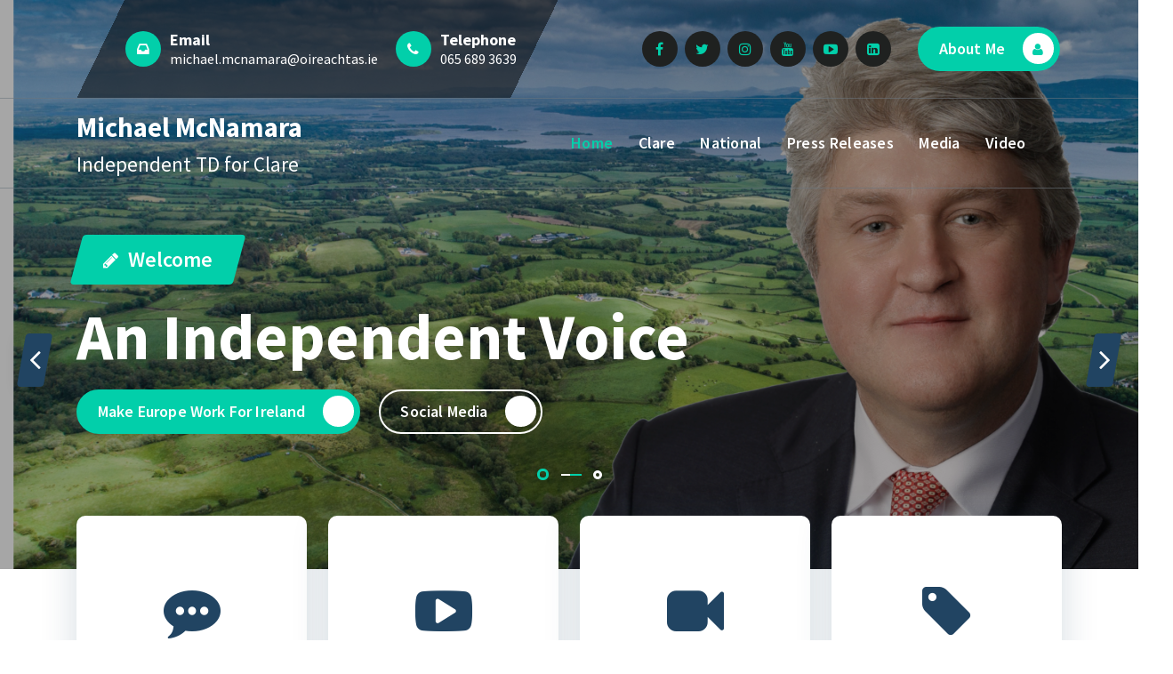

--- FILE ---
content_type: text/html; charset=UTF-8
request_url: https://michaelmcnamaratd.com/
body_size: 12597
content:
<!DOCTYPE html>
<html lang="en-GB">
	<head>
		<meta charset="UTF-8">
		<meta name="viewport" content="width=device-width, initial-scale=1">
		<link rel="profile" href="http://gmpg.org/xfn/11">
		
		<title>Michael McNamara &#8211; Independent TD for Clare</title>
<meta name='robots' content='max-image-preview:large' />
	<style>img:is([sizes="auto" i], [sizes^="auto," i]) { contain-intrinsic-size: 3000px 1500px }</style>
	<link rel='dns-prefetch' href='//fonts.googleapis.com' />
<link rel="alternate" type="application/rss+xml" title="Michael McNamara &raquo; Feed" href="https://michaelmcnamaratd.com/feed/" />
<link rel="alternate" type="application/rss+xml" title="Michael McNamara &raquo; Comments Feed" href="https://michaelmcnamaratd.com/comments/feed/" />
<script type="text/javascript">
/* <![CDATA[ */
window._wpemojiSettings = {"baseUrl":"https:\/\/s.w.org\/images\/core\/emoji\/16.0.1\/72x72\/","ext":".png","svgUrl":"https:\/\/s.w.org\/images\/core\/emoji\/16.0.1\/svg\/","svgExt":".svg","source":{"concatemoji":"https:\/\/michaelmcnamaratd.com\/wp-includes\/js\/wp-emoji-release.min.js?ver=6.8.3"}};
/*! This file is auto-generated */
!function(s,n){var o,i,e;function c(e){try{var t={supportTests:e,timestamp:(new Date).valueOf()};sessionStorage.setItem(o,JSON.stringify(t))}catch(e){}}function p(e,t,n){e.clearRect(0,0,e.canvas.width,e.canvas.height),e.fillText(t,0,0);var t=new Uint32Array(e.getImageData(0,0,e.canvas.width,e.canvas.height).data),a=(e.clearRect(0,0,e.canvas.width,e.canvas.height),e.fillText(n,0,0),new Uint32Array(e.getImageData(0,0,e.canvas.width,e.canvas.height).data));return t.every(function(e,t){return e===a[t]})}function u(e,t){e.clearRect(0,0,e.canvas.width,e.canvas.height),e.fillText(t,0,0);for(var n=e.getImageData(16,16,1,1),a=0;a<n.data.length;a++)if(0!==n.data[a])return!1;return!0}function f(e,t,n,a){switch(t){case"flag":return n(e,"\ud83c\udff3\ufe0f\u200d\u26a7\ufe0f","\ud83c\udff3\ufe0f\u200b\u26a7\ufe0f")?!1:!n(e,"\ud83c\udde8\ud83c\uddf6","\ud83c\udde8\u200b\ud83c\uddf6")&&!n(e,"\ud83c\udff4\udb40\udc67\udb40\udc62\udb40\udc65\udb40\udc6e\udb40\udc67\udb40\udc7f","\ud83c\udff4\u200b\udb40\udc67\u200b\udb40\udc62\u200b\udb40\udc65\u200b\udb40\udc6e\u200b\udb40\udc67\u200b\udb40\udc7f");case"emoji":return!a(e,"\ud83e\udedf")}return!1}function g(e,t,n,a){var r="undefined"!=typeof WorkerGlobalScope&&self instanceof WorkerGlobalScope?new OffscreenCanvas(300,150):s.createElement("canvas"),o=r.getContext("2d",{willReadFrequently:!0}),i=(o.textBaseline="top",o.font="600 32px Arial",{});return e.forEach(function(e){i[e]=t(o,e,n,a)}),i}function t(e){var t=s.createElement("script");t.src=e,t.defer=!0,s.head.appendChild(t)}"undefined"!=typeof Promise&&(o="wpEmojiSettingsSupports",i=["flag","emoji"],n.supports={everything:!0,everythingExceptFlag:!0},e=new Promise(function(e){s.addEventListener("DOMContentLoaded",e,{once:!0})}),new Promise(function(t){var n=function(){try{var e=JSON.parse(sessionStorage.getItem(o));if("object"==typeof e&&"number"==typeof e.timestamp&&(new Date).valueOf()<e.timestamp+604800&&"object"==typeof e.supportTests)return e.supportTests}catch(e){}return null}();if(!n){if("undefined"!=typeof Worker&&"undefined"!=typeof OffscreenCanvas&&"undefined"!=typeof URL&&URL.createObjectURL&&"undefined"!=typeof Blob)try{var e="postMessage("+g.toString()+"("+[JSON.stringify(i),f.toString(),p.toString(),u.toString()].join(",")+"));",a=new Blob([e],{type:"text/javascript"}),r=new Worker(URL.createObjectURL(a),{name:"wpTestEmojiSupports"});return void(r.onmessage=function(e){c(n=e.data),r.terminate(),t(n)})}catch(e){}c(n=g(i,f,p,u))}t(n)}).then(function(e){for(var t in e)n.supports[t]=e[t],n.supports.everything=n.supports.everything&&n.supports[t],"flag"!==t&&(n.supports.everythingExceptFlag=n.supports.everythingExceptFlag&&n.supports[t]);n.supports.everythingExceptFlag=n.supports.everythingExceptFlag&&!n.supports.flag,n.DOMReady=!1,n.readyCallback=function(){n.DOMReady=!0}}).then(function(){return e}).then(function(){var e;n.supports.everything||(n.readyCallback(),(e=n.source||{}).concatemoji?t(e.concatemoji):e.wpemoji&&e.twemoji&&(t(e.twemoji),t(e.wpemoji)))}))}((window,document),window._wpemojiSettings);
/* ]]> */
</script>
<style id='wp-emoji-styles-inline-css' type='text/css'>

	img.wp-smiley, img.emoji {
		display: inline !important;
		border: none !important;
		box-shadow: none !important;
		height: 1em !important;
		width: 1em !important;
		margin: 0 0.07em !important;
		vertical-align: -0.1em !important;
		background: none !important;
		padding: 0 !important;
	}
</style>
<link rel='stylesheet' id='wp-block-library-css' href='https://michaelmcnamaratd.com/wp-includes/css/dist/block-library/style.min.css?ver=6.8.3' type='text/css' media='all' />
<style id='classic-theme-styles-inline-css' type='text/css'>
/*! This file is auto-generated */
.wp-block-button__link{color:#fff;background-color:#32373c;border-radius:9999px;box-shadow:none;text-decoration:none;padding:calc(.667em + 2px) calc(1.333em + 2px);font-size:1.125em}.wp-block-file__button{background:#32373c;color:#fff;text-decoration:none}
</style>
<style id='global-styles-inline-css' type='text/css'>
:root{--wp--preset--aspect-ratio--square: 1;--wp--preset--aspect-ratio--4-3: 4/3;--wp--preset--aspect-ratio--3-4: 3/4;--wp--preset--aspect-ratio--3-2: 3/2;--wp--preset--aspect-ratio--2-3: 2/3;--wp--preset--aspect-ratio--16-9: 16/9;--wp--preset--aspect-ratio--9-16: 9/16;--wp--preset--color--black: #000000;--wp--preset--color--cyan-bluish-gray: #abb8c3;--wp--preset--color--white: #ffffff;--wp--preset--color--pale-pink: #f78da7;--wp--preset--color--vivid-red: #cf2e2e;--wp--preset--color--luminous-vivid-orange: #ff6900;--wp--preset--color--luminous-vivid-amber: #fcb900;--wp--preset--color--light-green-cyan: #7bdcb5;--wp--preset--color--vivid-green-cyan: #00d084;--wp--preset--color--pale-cyan-blue: #8ed1fc;--wp--preset--color--vivid-cyan-blue: #0693e3;--wp--preset--color--vivid-purple: #9b51e0;--wp--preset--gradient--vivid-cyan-blue-to-vivid-purple: linear-gradient(135deg,rgba(6,147,227,1) 0%,rgb(155,81,224) 100%);--wp--preset--gradient--light-green-cyan-to-vivid-green-cyan: linear-gradient(135deg,rgb(122,220,180) 0%,rgb(0,208,130) 100%);--wp--preset--gradient--luminous-vivid-amber-to-luminous-vivid-orange: linear-gradient(135deg,rgba(252,185,0,1) 0%,rgba(255,105,0,1) 100%);--wp--preset--gradient--luminous-vivid-orange-to-vivid-red: linear-gradient(135deg,rgba(255,105,0,1) 0%,rgb(207,46,46) 100%);--wp--preset--gradient--very-light-gray-to-cyan-bluish-gray: linear-gradient(135deg,rgb(238,238,238) 0%,rgb(169,184,195) 100%);--wp--preset--gradient--cool-to-warm-spectrum: linear-gradient(135deg,rgb(74,234,220) 0%,rgb(151,120,209) 20%,rgb(207,42,186) 40%,rgb(238,44,130) 60%,rgb(251,105,98) 80%,rgb(254,248,76) 100%);--wp--preset--gradient--blush-light-purple: linear-gradient(135deg,rgb(255,206,236) 0%,rgb(152,150,240) 100%);--wp--preset--gradient--blush-bordeaux: linear-gradient(135deg,rgb(254,205,165) 0%,rgb(254,45,45) 50%,rgb(107,0,62) 100%);--wp--preset--gradient--luminous-dusk: linear-gradient(135deg,rgb(255,203,112) 0%,rgb(199,81,192) 50%,rgb(65,88,208) 100%);--wp--preset--gradient--pale-ocean: linear-gradient(135deg,rgb(255,245,203) 0%,rgb(182,227,212) 50%,rgb(51,167,181) 100%);--wp--preset--gradient--electric-grass: linear-gradient(135deg,rgb(202,248,128) 0%,rgb(113,206,126) 100%);--wp--preset--gradient--midnight: linear-gradient(135deg,rgb(2,3,129) 0%,rgb(40,116,252) 100%);--wp--preset--font-size--small: 13px;--wp--preset--font-size--medium: 20px;--wp--preset--font-size--large: 36px;--wp--preset--font-size--x-large: 42px;--wp--preset--spacing--20: 0.44rem;--wp--preset--spacing--30: 0.67rem;--wp--preset--spacing--40: 1rem;--wp--preset--spacing--50: 1.5rem;--wp--preset--spacing--60: 2.25rem;--wp--preset--spacing--70: 3.38rem;--wp--preset--spacing--80: 5.06rem;--wp--preset--shadow--natural: 6px 6px 9px rgba(0, 0, 0, 0.2);--wp--preset--shadow--deep: 12px 12px 50px rgba(0, 0, 0, 0.4);--wp--preset--shadow--sharp: 6px 6px 0px rgba(0, 0, 0, 0.2);--wp--preset--shadow--outlined: 6px 6px 0px -3px rgba(255, 255, 255, 1), 6px 6px rgba(0, 0, 0, 1);--wp--preset--shadow--crisp: 6px 6px 0px rgba(0, 0, 0, 1);}:where(.is-layout-flex){gap: 0.5em;}:where(.is-layout-grid){gap: 0.5em;}body .is-layout-flex{display: flex;}.is-layout-flex{flex-wrap: wrap;align-items: center;}.is-layout-flex > :is(*, div){margin: 0;}body .is-layout-grid{display: grid;}.is-layout-grid > :is(*, div){margin: 0;}:where(.wp-block-columns.is-layout-flex){gap: 2em;}:where(.wp-block-columns.is-layout-grid){gap: 2em;}:where(.wp-block-post-template.is-layout-flex){gap: 1.25em;}:where(.wp-block-post-template.is-layout-grid){gap: 1.25em;}.has-black-color{color: var(--wp--preset--color--black) !important;}.has-cyan-bluish-gray-color{color: var(--wp--preset--color--cyan-bluish-gray) !important;}.has-white-color{color: var(--wp--preset--color--white) !important;}.has-pale-pink-color{color: var(--wp--preset--color--pale-pink) !important;}.has-vivid-red-color{color: var(--wp--preset--color--vivid-red) !important;}.has-luminous-vivid-orange-color{color: var(--wp--preset--color--luminous-vivid-orange) !important;}.has-luminous-vivid-amber-color{color: var(--wp--preset--color--luminous-vivid-amber) !important;}.has-light-green-cyan-color{color: var(--wp--preset--color--light-green-cyan) !important;}.has-vivid-green-cyan-color{color: var(--wp--preset--color--vivid-green-cyan) !important;}.has-pale-cyan-blue-color{color: var(--wp--preset--color--pale-cyan-blue) !important;}.has-vivid-cyan-blue-color{color: var(--wp--preset--color--vivid-cyan-blue) !important;}.has-vivid-purple-color{color: var(--wp--preset--color--vivid-purple) !important;}.has-black-background-color{background-color: var(--wp--preset--color--black) !important;}.has-cyan-bluish-gray-background-color{background-color: var(--wp--preset--color--cyan-bluish-gray) !important;}.has-white-background-color{background-color: var(--wp--preset--color--white) !important;}.has-pale-pink-background-color{background-color: var(--wp--preset--color--pale-pink) !important;}.has-vivid-red-background-color{background-color: var(--wp--preset--color--vivid-red) !important;}.has-luminous-vivid-orange-background-color{background-color: var(--wp--preset--color--luminous-vivid-orange) !important;}.has-luminous-vivid-amber-background-color{background-color: var(--wp--preset--color--luminous-vivid-amber) !important;}.has-light-green-cyan-background-color{background-color: var(--wp--preset--color--light-green-cyan) !important;}.has-vivid-green-cyan-background-color{background-color: var(--wp--preset--color--vivid-green-cyan) !important;}.has-pale-cyan-blue-background-color{background-color: var(--wp--preset--color--pale-cyan-blue) !important;}.has-vivid-cyan-blue-background-color{background-color: var(--wp--preset--color--vivid-cyan-blue) !important;}.has-vivid-purple-background-color{background-color: var(--wp--preset--color--vivid-purple) !important;}.has-black-border-color{border-color: var(--wp--preset--color--black) !important;}.has-cyan-bluish-gray-border-color{border-color: var(--wp--preset--color--cyan-bluish-gray) !important;}.has-white-border-color{border-color: var(--wp--preset--color--white) !important;}.has-pale-pink-border-color{border-color: var(--wp--preset--color--pale-pink) !important;}.has-vivid-red-border-color{border-color: var(--wp--preset--color--vivid-red) !important;}.has-luminous-vivid-orange-border-color{border-color: var(--wp--preset--color--luminous-vivid-orange) !important;}.has-luminous-vivid-amber-border-color{border-color: var(--wp--preset--color--luminous-vivid-amber) !important;}.has-light-green-cyan-border-color{border-color: var(--wp--preset--color--light-green-cyan) !important;}.has-vivid-green-cyan-border-color{border-color: var(--wp--preset--color--vivid-green-cyan) !important;}.has-pale-cyan-blue-border-color{border-color: var(--wp--preset--color--pale-cyan-blue) !important;}.has-vivid-cyan-blue-border-color{border-color: var(--wp--preset--color--vivid-cyan-blue) !important;}.has-vivid-purple-border-color{border-color: var(--wp--preset--color--vivid-purple) !important;}.has-vivid-cyan-blue-to-vivid-purple-gradient-background{background: var(--wp--preset--gradient--vivid-cyan-blue-to-vivid-purple) !important;}.has-light-green-cyan-to-vivid-green-cyan-gradient-background{background: var(--wp--preset--gradient--light-green-cyan-to-vivid-green-cyan) !important;}.has-luminous-vivid-amber-to-luminous-vivid-orange-gradient-background{background: var(--wp--preset--gradient--luminous-vivid-amber-to-luminous-vivid-orange) !important;}.has-luminous-vivid-orange-to-vivid-red-gradient-background{background: var(--wp--preset--gradient--luminous-vivid-orange-to-vivid-red) !important;}.has-very-light-gray-to-cyan-bluish-gray-gradient-background{background: var(--wp--preset--gradient--very-light-gray-to-cyan-bluish-gray) !important;}.has-cool-to-warm-spectrum-gradient-background{background: var(--wp--preset--gradient--cool-to-warm-spectrum) !important;}.has-blush-light-purple-gradient-background{background: var(--wp--preset--gradient--blush-light-purple) !important;}.has-blush-bordeaux-gradient-background{background: var(--wp--preset--gradient--blush-bordeaux) !important;}.has-luminous-dusk-gradient-background{background: var(--wp--preset--gradient--luminous-dusk) !important;}.has-pale-ocean-gradient-background{background: var(--wp--preset--gradient--pale-ocean) !important;}.has-electric-grass-gradient-background{background: var(--wp--preset--gradient--electric-grass) !important;}.has-midnight-gradient-background{background: var(--wp--preset--gradient--midnight) !important;}.has-small-font-size{font-size: var(--wp--preset--font-size--small) !important;}.has-medium-font-size{font-size: var(--wp--preset--font-size--medium) !important;}.has-large-font-size{font-size: var(--wp--preset--font-size--large) !important;}.has-x-large-font-size{font-size: var(--wp--preset--font-size--x-large) !important;}
:where(.wp-block-post-template.is-layout-flex){gap: 1.25em;}:where(.wp-block-post-template.is-layout-grid){gap: 1.25em;}
:where(.wp-block-columns.is-layout-flex){gap: 2em;}:where(.wp-block-columns.is-layout-grid){gap: 2em;}
:root :where(.wp-block-pullquote){font-size: 1.5em;line-height: 1.6;}
</style>
<link rel='stylesheet' id='wp-components-css' href='https://michaelmcnamaratd.com/wp-includes/css/dist/components/style.min.css?ver=6.8.3' type='text/css' media='all' />
<link rel='stylesheet' id='godaddy-styles-css' href='https://michaelmcnamaratd.com/wp-content/mu-plugins/vendor/wpex/godaddy-launch/includes/Dependencies/GoDaddy/Styles/build/latest.css?ver=2.0.2' type='text/css' media='all' />
<link rel='stylesheet' id='bootstrap-min-css' href='https://michaelmcnamaratd.com/wp-content/themes/cozipress-pro/assets/css/bootstrap.min.css?ver=6.8.3' type='text/css' media='all' />
<link rel='stylesheet' id='owl-carousel-min-css' href='https://michaelmcnamaratd.com/wp-content/themes/cozipress-pro/assets/css/owl.carousel.min.css?ver=6.8.3' type='text/css' media='all' />
<link rel='stylesheet' id='font-awesome-css' href='https://michaelmcnamaratd.com/wp-content/themes/cozipress-pro/assets/css/fonts/font-awesome/css/font-awesome.min.css?ver=6.8.3' type='text/css' media='all' />
<link rel='stylesheet' id='animate-css' href='https://michaelmcnamaratd.com/wp-content/themes/cozipress-pro/assets/css/animate.min.css?ver=6.8.3' type='text/css' media='all' />
<link rel='stylesheet' id='magnific-popup-css' href='https://michaelmcnamaratd.com/wp-content/themes/cozipress-pro/assets/css/magnific-popup.min.css?ver=6.8.3' type='text/css' media='all' />
<link rel='stylesheet' id='cozipress-editor-style-css' href='https://michaelmcnamaratd.com/wp-content/themes/cozipress-pro/assets/css/editor-style.css?ver=6.8.3' type='text/css' media='all' />
<link rel='stylesheet' id='cozipress-menus-css' href='https://michaelmcnamaratd.com/wp-content/themes/cozipress-pro/assets/css/classic-menu.css?ver=6.8.3' type='text/css' media='all' />
<link rel='stylesheet' id='cozipress-widgets-css' href='https://michaelmcnamaratd.com/wp-content/themes/cozipress-pro/assets/css/widgets.css?ver=6.8.3' type='text/css' media='all' />
<link rel='stylesheet' id='cozipress-main-css' href='https://michaelmcnamaratd.com/wp-content/themes/cozipress-pro/assets/css/main.css?ver=6.8.3' type='text/css' media='all' />
<link rel='stylesheet' id='cozipress-woo-css' href='https://michaelmcnamaratd.com/wp-content/themes/cozipress-pro/assets/css/woo.css?ver=6.8.3' type='text/css' media='all' />
<link rel='stylesheet' id='cozipress-media-query-css' href='https://michaelmcnamaratd.com/wp-content/themes/cozipress-pro/assets/css/responsive.css?ver=6.8.3' type='text/css' media='all' />
<link rel='stylesheet' id='cozipress-style-css' href='https://michaelmcnamaratd.com/wp-content/themes/cozipress-pro/style.css?ver=6.8.3' type='text/css' media='all' />
<style id='cozipress-style-inline-css' type='text/css'>
.main-slider {
					    background: rgba(0, 0, 0, 0.35);
				}
.breadcrumb-area { min-height: 259px;} @media (max-width:480px) {.breadcrumb-area { min-height: 157px;} } .breadcrumb-area:after {
					background-color: #000000;
					opacity: 0.45;
				}
.logo img, .mobile-logo img { max-width: 500px !important;} @media (max-width:480px) {.logo img, .mobile-logo img { max-width: 246px !important;} } .site-title { font-size: 31px !important;} @media (max-width:480px) {.site-title { font-size: 34px !important;} } .site-description { font-size: 23px !important;} @media (max-width:768px) {.site-description { font-size: 12px !important;} } @media (max-width:480px) {.site-description { font-size: 15px !important;} } :root {
								--bs-black:#000000;
								--bs-blue:#0d6efd;
								--bs-indigo:#6610f2;
								--bs-purple:#6f42c1;
								--bs-pink:#d63384;
								--bs-red:#dc221c;
								--bs-orange:#fd7e14;
								--bs-orange-dark:#ee4a34;
								--bs-orange-dark-light:#fae4df;
								--bs-yellow:#ffcc00;
								--bs-green:#28a745;
								--bs-teal:#20c997;
								--bs-cyan:#17a2b8;
								--bs-white:#ffffff;
								--bs-gray:#dedede;
								--bs-gray-light: #f7f7f7;
								--bs-gray-dark:#343a40;
								--bs-primary:#02cfaa;
								--bs-primary-dark:#025ce2;
								--bs-primary-light: #effffc;
								--bs-primary-shadow:rgb(0 123 255 / 0.5);
								--bs-secondary:#214462;
								--bs-secondary-dark: #1f2120;
								--bs-gray-500: #f2f2f2;
								--bs-gray-500-thumb: #c2c2c2;
								--bs-success:#28a745;
								--bs-info:#17a2b8;
								--bs-warning:#ffc107;
								--bs-danger:#dc3545;
								--bs-light:#f8f9fa;
								--bs-dark:#343a40;
								--bs-gradient:linear-gradient(180deg,rgba(255,255,255,0.15),rgba(255,255,255,0));
								--bs-gradient-image:linear-gradient(180deg,rgba(255,255,255,0.15),rgba(255,255,255,0));
								--bs-shadow: 2px 5px 20px rgba(0, 0, 0, .2);
								--bs-radius: 0.1875rem;
								--bs-theme-radius: 6.25rem;
								--bs-transition: all .35s cubic-bezier(.645,.045,.355,1);
								--bs-transition-slow: all .55s cubic-bezier(.645,.045,.355,1);
								--bs-transition-very-slow: all .75s cubic-bezier(.645,.045,.355,1);
							}.heading-default .badge:after{
								    background-color: rgba(2, 207, 170, .2);
							}
 body{ 
			font-weight: inherit;
			text-transform: inherit;
			font-style: inherit;
			text-decoration: none;
		} a {text-decoration: none;
		}
 h1{ 
				font-family: ;
				font-weight: 700;
				text-transform: inherit;
				font-style: inherit;
				text-decoration: inherit;
			}
h2 { font-size: 32px;} @media (max-width:768px) {h2 { font-size: 32px;} } @media (max-width:480px) {h2 { font-size: 32px;} }  h2{ 
				font-family: ;
				font-weight: 700;
				text-transform: inherit;
				font-style: inherit;
				text-decoration: inherit;
			}
h3 { font-size: 28px;} @media (max-width:768px) {h3 { font-size: 28px;} } @media (max-width:480px) {h3 { font-size: 28px;} }  h3{ 
				font-family: ;
				font-weight: 700;
				text-transform: inherit;
				font-style: inherit;
				text-decoration: inherit;
			}
h4 { font-size: 24px;} @media (max-width:768px) {h4 { font-size: 24px;} } @media (max-width:480px) {h4 { font-size: 24px;} }  h4{ 
				font-family: ;
				font-weight: 700;
				text-transform: inherit;
				font-style: inherit;
				text-decoration: inherit;
			}
h5 { font-size: 20px;} @media (max-width:768px) {h5 { font-size: 20px;} } @media (max-width:480px) {h5 { font-size: 20px;} }  h5{ 
				font-family: ;
				font-weight: 700;
				text-transform: inherit;
				font-style: inherit;
				text-decoration: inherit;
			}
h6 { font-size: 16px;} @media (max-width:768px) {h6 { font-size: 16px;} } @media (max-width:480px) {h6 { font-size: 16px;} }  h6{ 
				font-family: ;
				font-weight: 700;
				text-transform: inherit;
				font-style: inherit;
				text-decoration: inherit;
			}
@media (min-width: 992px) {
							.footer-parallax .cozipress-content {
								position: relative;
								margin-bottom: 579px;
								box-shadow: 0 5px 10px 0 rgb(51 51 51 / 50%);
								z-index: 1;
							}
							.footer-parallax .main-footer {
								position: fixed;
								bottom: 0;
								left: 0;
								width: 100%;
								z-index: 0;
							}
						}

</style>
<link rel='stylesheet' id='cozipress-fonts-css' href='//fonts.googleapis.com/css?family=Montserrat%3Aital%2Cwght%400%2C200%3B0%2C300%3B0%2C400%3B0%2C500%3B0%2C600%3B0%2C700%3B0%2C800%3B0%2C900%3B1%2C100%3B1%2C200%3B1%2C300%3B1%2C400%3B1%2C500%3B1%2C600%3B1%2C700%3B1%2C800%3B1%2C900&#038;subset=latin%2Clatin-ext' type='text/css' media='all' />
<script type="text/javascript" src="https://michaelmcnamaratd.com/wp-includes/js/jquery/jquery.min.js?ver=3.7.1" id="jquery-core-js"></script>
<script type="text/javascript" src="https://michaelmcnamaratd.com/wp-includes/js/jquery/jquery-migrate.min.js?ver=3.4.1" id="jquery-migrate-js"></script>
<script type="text/javascript" src="https://michaelmcnamaratd.com/wp-content/themes/cozipress-pro/assets/js/wow.min.js?ver=6.8.3" id="wow-min-js"></script>
<link rel="https://api.w.org/" href="https://michaelmcnamaratd.com/wp-json/" /><link rel="alternate" title="JSON" type="application/json" href="https://michaelmcnamaratd.com/wp-json/wp/v2/pages/92" /><link rel="EditURI" type="application/rsd+xml" title="RSD" href="https://michaelmcnamaratd.com/xmlrpc.php?rsd" />
<meta name="generator" content="WordPress 6.8.3" />
<link rel="canonical" href="https://michaelmcnamaratd.com/" />
<link rel='shortlink' href='https://michaelmcnamaratd.com/' />
<link rel="alternate" title="oEmbed (JSON)" type="application/json+oembed" href="https://michaelmcnamaratd.com/wp-json/oembed/1.0/embed?url=https%3A%2F%2Fmichaelmcnamaratd.com%2F" />
<link rel="alternate" title="oEmbed (XML)" type="text/xml+oembed" href="https://michaelmcnamaratd.com/wp-json/oembed/1.0/embed?url=https%3A%2F%2Fmichaelmcnamaratd.com%2F&#038;format=xml" />
<style>body.boxed { background:url("https://michaelmcnamaratd.com/wp-content/themes/cozipress-pro/assets/images/bg-pattern/bg-img0.png");}</style>	<style type="text/css">
			h4.site-title,
		p.site-description {
			color: #ffffff;
		}
		</style>
			<!-- Global site tag (gtag.js) - Google Analytics -->
<script async src="https://www.googletagmanager.com/gtag/js?id=G-DME8Q9ZV63"></script>
<script>
  window.dataLayer = window.dataLayer || [];
  function gtag(){dataLayer.push(arguments);}
  gtag('js', new Date());

  gtag('config', 'G-DME8Q9ZV63');
</script>
	</head>
<body class="home wp-singular page-template page-template-templates page-template-template-homepage page-template-templatestemplate-homepage-php page page-id-92 wp-theme-cozipress-pro header-transparent homepage-1 wide footer-parallax" >

	<div id="page" class="site">
		<a class="skip-link screen-reader-text" href="#content">Skip to content</a>
	
	<!--===// Start: Main Header
    =================================-->
    <header id="main-header" class="main-header">
        <!--===// Start: Header Above
        =================================-->
					<div id="above-header" class="above-header d-lg-block d-none wow fadeInDown">
				<div class="header-widget d-flex align-items-center">
					<div class="container">
						<div class="row">
							<div class="col-lg-6 col-12 mb-lg-0 mb-4">
								<div class="widget-left text-lg-left text-center">
											<aside class="widget widget-contact first">
			<div class="contact-area">
				<div class="contact-icon">
					<div class="contact-corn"><i class="fa fa-inbox"></i></div>
				</div>
				<div class="contact-info">
					<h6 class="title">Email</h6>
					<p class="text"><a href="javascript:void(0);"><a href="mailto:michael.mcnamara@oireachtas.ie">michael.mcnamara@oireachtas.ie</a></a></p>
				</div>
			</div>
		</aside>
				<aside class="widget widget-contact second">
			<div class="contact-area">
				<div class="contact-icon">
					<div class="contact-corn"><i class="fa fa-phone"></i></div>
				</div>
				<div class="contact-info">
					<h6 class="title">Telephone</h6>
					<p class="text"><a href="tel:065 689 3639">065 689 3639</a></p>
				</div>
			</div>
		</aside>
			
								</div>
							</div>
							<div class="col-lg-6 col-12 mb-lg-0 mb-4">                            
								<div class="widget-right justify-content-lg-end justify-content-center text-lg-right text-center">
											<aside class="widget widget_social_widget third">
			<ul>
								<li><a href="https://www.facebook.com/MichaelMcNamaraTD/"><i class="fa fa-facebook"></i></a></li>
								<li><a href="https://twitter.com/MlMcNamaraTD"><i class="fa fa-twitter"></i></a></li>
								<li><a href="https://www.instagram.com/michaelmcnamaratd"><i class="fa fa-instagram"></i></a></li>
								<li><a href="https://www.youtube.com/MICHAELMCNAMARATD"><i class="fa fa-youtube"></i></a></li>
								<li><a href="https://www.tiktok.com/@michaelmcnamaratd"><i class="fa fa-youtube-play"></i></a></li>
								<li><a href="https://www.linkedin.com/company/michaelmcnamaratd"><i class="fa fa-linkedin-square"></i></a></li>
							</ul>
		</aside>
													<aside class="widget textwidget btn">
															<a href="https://michaelmcnamaratd.com/about/"  class="btn btn-primary btn-like-icon">About Me <span class="bticn"><i class="fa fa-user"></i></span></a>
													</aside>	
																	</div>
							</div>
						</div>
					</div>
				</div>
			</div>
			
        <!--===// End: Header Top
        =================================--> 
		
		
		<!--===// Start: Navigation Wrapper
        =================================-->
        <div class="navigation-wrapper">
            <!--===// Start: Main Desktop Navigation
            =================================-->
            <div class="main-navigation-area d-none d-lg-block">
                <div class="main-navigation is-sticky-on ">
                    <div class="container">
                        <div class="row">
                            <div class="col-3 my-auto">
                                <div class="logo">
                                   			<a href="https://michaelmcnamaratd.com/">
				<h4 class="site-title">
					Michael McNamara				</h4>
			</a>	
								<p class="site-description">Independent TD for Clare</p>
		                                </div>
                            </div>
                            <div class="col-9 my-auto">
                                <nav class="navbar-area">
                                    <div class="main-navbar">
                                       <ul id="menu-main" class="main-menu"><li itemscope="itemscope" itemtype="https://www.schema.org/SiteNavigationElement" id="menu-item-1192" class="menu-item menu-item-type-custom menu-item-object-custom current-menu-item current_page_item menu-item-home active menu-item-1192 nav-item"><a title="Home" href="https://michaelmcnamaratd.com" class="nav-link" aria-current="page">Home</a></li>
<li itemscope="itemscope" itemtype="https://www.schema.org/SiteNavigationElement" id="menu-item-434" class="menu-item menu-item-type-taxonomy menu-item-object-category menu-item-434 nav-item"><a title="Clare" href="https://michaelmcnamaratd.com/category/clare/" class="nav-link">Clare</a></li>
<li itemscope="itemscope" itemtype="https://www.schema.org/SiteNavigationElement" id="menu-item-435" class="menu-item menu-item-type-taxonomy menu-item-object-category menu-item-435 nav-item"><a title="National" href="https://michaelmcnamaratd.com/category/national/" class="nav-link">National</a></li>
<li itemscope="itemscope" itemtype="https://www.schema.org/SiteNavigationElement" id="menu-item-375" class="menu-item menu-item-type-taxonomy menu-item-object-category menu-item-375 nav-item"><a title="Press Releases" href="https://michaelmcnamaratd.com/category/press-release/" class="nav-link">Press Releases</a></li>
<li itemscope="itemscope" itemtype="https://www.schema.org/SiteNavigationElement" id="menu-item-1165" class="menu-item menu-item-type-taxonomy menu-item-object-category menu-item-1165 nav-item"><a title="Media" href="https://michaelmcnamaratd.com/category/media/" class="nav-link">Media</a></li>
<li itemscope="itemscope" itemtype="https://www.schema.org/SiteNavigationElement" id="menu-item-376" class="menu-item menu-item-type-taxonomy menu-item-object-category menu-item-376 nav-item"><a title="Video" href="https://michaelmcnamaratd.com/category/video/" class="nav-link">Video</a></li>
</ul>                            
                                    </div>
                                    <div class="main-menu-right">
                                        <ul class="menu-right-list">
																						                                            <!-- <li class="button-area">
                                                <a href="javascript:void(0);" target="_blank" class="btn btn-primary">Click Button</a>
                                            </li> -->
                                        </ul>                            
                                    </div>
                                </nav>
                            </div>
                        </div>
                    </div>
                </div>
            </div>
            <!--===// End:  Main Desktop Navigation
            =================================-->
            <!--===// Start: Main Mobile Navigation
            =================================-->
            <div class="main-mobile-nav is-sticky-on"> 
                <div class="container">
                    <div class="row">
                        <div class="col-12">
                            <div class="main-mobile-menu">
                                <div class="mobile-logo">
                                    <div class="logo">
                                       			<a href="https://michaelmcnamaratd.com/">
				<h4 class="site-title">
					Michael McNamara				</h4>
			</a>	
								<p class="site-description">Independent TD for Clare</p>
		                                    </div>
                                </div>
                                <div class="menu-collapse-wrap">
                                    <div class="hamburger-menu">
                                        <button type="button" class="menu-collapsed" aria-label="Menu Collaped">
                                            <div class="top-bun"></div>
                                            <div class="meat"></div>
                                            <div class="bottom-bun"></div>
                                        </button>
                                    </div>
                                </div>
                                <div class="main-mobile-wrapper">
                                    <div id="mobile-menu-build" class="main-mobile-build">
                                        <button type="button" class="header-close-menu close-style" aria-label="Header Close Menu"></button>
                                    </div>
                                </div>
                                <div class="header-above-btn">
                                    <button type="button" class="header-above-collapse" aria-label="Header Above Collapse"><span></span></button>
                                </div>
                                <div class="header-above-wrapper">
                                    <div id="header-above-bar" class="header-above-bar"></div>
                                </div>
                            </div>
                        </div>
                    </div>
                </div>        
            </div>
            <!--===// End: Main Mobile Navigation
            =================================-->
        </div>
        <!--===// End: Navigation Wrapper
        =================================-->
    </header>
    <!-- End: Main Header
    =================================-->	
	<div id="content" class="cozipress-content">
	
 <!--===// Start: Slider
    =================================--> 
	
	<section id="slider-section" class="slider-section">
        <div class="home-slider owl-carousel owl-theme">
			        	<div class="item">
                					<img src="https://michaelmcnamaratd.com/wp-content/uploads/2024/05/michael-mcnamara-td.png" data-img-url="https://michaelmcnamaratd.com/wp-content/uploads/2024/05/michael-mcnamara-td.png"  alt="Welcome" title="Welcome"  />
				                <div class="main-slider">
                    <div class="main-table">
                        <div class="main-table-cell">
                            <div class="container">                                
                                <div class="main-content text-left">
																			<h4 data-animation="fadeInUp" data-delay="150ms"><i class="fa fa-pencil"></i> Welcome</h4>
										
									
																			<h1 data-animation="fadeInUp" data-delay="200ms">An Independent Voice</h1>
										
									
										
									
																			<a data-animation="fadeInUp" data-delay="800ms" href="https://michaelmcnamaratd.com/make-europe-work-for-ireland/"  class="btn btn-primary btn-like-icon">Make Europe Work For Ireland <span class="bticn"><i class="fa "></i></span></a>
										
									
																			<a data-animation="fadeInUp" data-delay="800ms" href="https://michaelmcnamaratd.com/michael-mcnamara-on-social-media/"  class="btn btn-border-white btn-like-icon">Social Media <span class="bticn"><i class="fa "></i></span></a>
											
                                </div>
                            </div>
                        </div>
                    </div>
                </div>
            </div>
			        	<div class="item">
                					<img src="https://michaelmcnamaratd.com/wp-content/uploads/2024/04/mcnamarawebsite.jpg" data-img-url="https://michaelmcnamaratd.com/wp-content/uploads/2024/04/mcnamarawebsite.jpg"  />
				                <div class="main-slider">
                    <div class="main-table">
                        <div class="main-table-cell">
                            <div class="container">                                
                                <div class="main-content text-left">
										
									
																			<h1 data-animation="fadeInUp" data-delay="200ms">About Me</h1>
										
									
										
									
																			<a data-animation="fadeInUp" data-delay="800ms" href=""  class="btn btn-primary btn-like-icon">More  <span class="bticn"><i class="fa "></i></span></a>
										
									
											
                                </div>
                            </div>
                        </div>
                    </div>
                </div>
            </div>
			        </div>
    </section>
		
<section id="info-section" class="info-section">
	<div class="container">
		<div class="row">
			<div class="col-12 wow fadeInUp">
				<div class="row g-4 info-wrapper">
											<div class="col-lg-3 col-md-6 col-12">
							<aside class="widget widget-contact">
								<div class="contact-area">
																			<div class="contact-icon">
										   <div class="contact-corn">
													
													<i class="fa fa-commenting"></i>
														
										   </div>
										</div>
																		<div class="contact-info">
																					<h6 class="title"><a href="https://michaelmcnamaratd.com/category/press-release/">News</a></h6>
											
										
																					<p class="text">Latest constituency and Dáil news.</p>
												
									</div>
								</div>
								<div class="overlay-box">
									<div class="overlay-inner">
										<div class="contact-area">
																							<div class="contact-icon">
												   <div class="contact-corn">
															
															<i class="fa fa-commenting"></i>
																										   </div>
												</div>
														
											<div class="contact-info">
																									<h6 class="title"><a href="https://michaelmcnamaratd.com/category/press-release/">News</a></h6>
													
												
																									<p class="text">Latest constituency and Dáil news.</p>
													
												
												<a href="https://michaelmcnamaratd.com/category/press-release/" class="arrow"><i class="fa fa-arrow-right"></i></a>
											</div>
										</div>
									</div>
								</div>
							</aside>
						</div>
											<div class="col-lg-3 col-md-6 col-12">
							<aside class="widget widget-contact">
								<div class="contact-area">
																			<div class="contact-icon">
										   <div class="contact-corn">
													
													<i class="fa fa-youtube-play"></i>
														
										   </div>
										</div>
																		<div class="contact-info">
																					<h6 class="title"><a href="https://michaelmcnamaratd.com/category/video/">Videos</a></h6>
											
										
																					<p class="text">Speeches in Dáil Éireann</p>
												
									</div>
								</div>
								<div class="overlay-box">
									<div class="overlay-inner">
										<div class="contact-area">
																							<div class="contact-icon">
												   <div class="contact-corn">
															
															<i class="fa fa-youtube-play"></i>
																										   </div>
												</div>
														
											<div class="contact-info">
																									<h6 class="title"><a href="https://michaelmcnamaratd.com/category/video/">Videos</a></h6>
													
												
																									<p class="text">Speeches in Dáil Éireann</p>
													
												
												<a href="https://michaelmcnamaratd.com/category/video/" class="arrow"><i class="fa fa-arrow-right"></i></a>
											</div>
										</div>
									</div>
								</div>
							</aside>
						</div>
											<div class="col-lg-3 col-md-6 col-12">
							<aside class="widget widget-contact">
								<div class="contact-area">
																			<div class="contact-icon">
										   <div class="contact-corn">
													
													<i class="fa fa-video-camera"></i>
														
										   </div>
										</div>
																		<div class="contact-info">
																					<h6 class="title"><a href="https://michaelmcnamaratd.com/category/media/">Media</a></h6>
											
										
																					<p class="text">Appearances on radio and TV.</p>
												
									</div>
								</div>
								<div class="overlay-box">
									<div class="overlay-inner">
										<div class="contact-area">
																							<div class="contact-icon">
												   <div class="contact-corn">
															
															<i class="fa fa-video-camera"></i>
																										   </div>
												</div>
														
											<div class="contact-info">
																									<h6 class="title"><a href="https://michaelmcnamaratd.com/category/media/">Media</a></h6>
													
												
																									<p class="text">Appearances on radio and TV.</p>
													
												
												<a href="https://michaelmcnamaratd.com/category/media/" class="arrow"><i class="fa fa-arrow-right"></i></a>
											</div>
										</div>
									</div>
								</div>
							</aside>
						</div>
											<div class="col-lg-3 col-md-6 col-12">
							<aside class="widget widget-contact">
								<div class="contact-area">
																			<div class="contact-icon">
										   <div class="contact-corn">
													
													<i class="fa fa-tag"></i>
														
										   </div>
										</div>
																		<div class="contact-info">
																					<h6 class="title"><a href="https://michaelmcnamaratd.com/category/media/the-sunday-independent/">Views</a></h6>
											
										
																					<p class="text">Opinion articles in The Sunday Independent</p>
												
									</div>
								</div>
								<div class="overlay-box">
									<div class="overlay-inner">
										<div class="contact-area">
																							<div class="contact-icon">
												   <div class="contact-corn">
															
															<i class="fa fa-tag"></i>
																										   </div>
												</div>
														
											<div class="contact-info">
																									<h6 class="title"><a href="https://michaelmcnamaratd.com/category/media/the-sunday-independent/">Views</a></h6>
													
												
																									<p class="text">Opinion articles in The Sunday Independent</p>
													
												
												<a href="https://michaelmcnamaratd.com/category/media/the-sunday-independent/" class="arrow"><i class="fa fa-arrow-right"></i></a>
											</div>
										</div>
									</div>
								</div>
							</aside>
						</div>
									</div>
			</div>
		</div>
	</div>
</section>	<section id="service-section" class="service-section service-home st-py-default shapes-section">
        <div class="container">
            <div class="row">
                <div class="col-lg-6 col-12 mx-lg-auto mb-5 text-center">
                    <div class="heading-default wow fadeInUp">
												
								
							<h2>Key <span class="text-primary">Issues</span></h2>					
							
						
							
                    </div>
                </div>
            </div>
            <div class="row">
                <div class="col-lg-12 col-12 mx-lg-auto">
                    <div class="row row-cols-1 row-cols-lg-3 row-cols-md-2 g-4 wow fadeInUp hm-serv-content">
													<div class="col">
								<div class="theme-item">
									<div class="theme-item-overlay">
																					<img src="https://michaelmcnamaratd.com/wp-content/uploads/2021/08/michael-mcnamara-and-eddie-wilson-of-Ryanair-300x225.jpg" />
											
									</div>
									
																			<div class="theme-icon">
											<i class="fa fa-plane"></i>
										</div>
										
									<div class="theme-content">
																					<h4 class="theme-title"><a href="https://michaelmcnamaratd.com/category/aviation/">Aviation</a></h4>
											
										
																					<p>Highlighting the importance of a thriving Shannon Airport for the local economy.</p>
												
											
											
											<a href="https://michaelmcnamaratd.com/category/aviation/" class="btn btn-primary btn-like-icon">More <span class="bticn"><i class="fa fa-arrow-right"></i></span></a>
											
										
									</div>
								</div>
							</div>
													<div class="col">
								<div class="theme-item">
									<div class="theme-item-overlay">
																					<img src="https://michaelmcnamaratd.com/wp-content/uploads/2021/06/ennis-hospital-1-300x199.jpg" />
											
									</div>
									
																			<div class="theme-icon">
											<i class="fa fa-ambulance"></i>
										</div>
										
									<div class="theme-content">
																					<h4 class="theme-title"><a href="https://michaelmcnamaratd.com/category/health/">Health</a></h4>
											
										
																					<p>Contributions and news relating to local and national health services. </p>
												
											
											
											<a href="https://michaelmcnamaratd.com/category/health/" class="btn btn-primary btn-like-icon">More <span class="bticn"><i class="fa fa-arrow-right"></i></span></a>
											
										
									</div>
								</div>
							</div>
													<div class="col">
								<div class="theme-item">
									<div class="theme-item-overlay">
																					<img src="https://michaelmcnamaratd.com/wp-content/uploads/2023/03/HOUSING-300x195.png" />
											
									</div>
									
																			<div class="theme-icon">
											<i class="fa fa-home"></i>
										</div>
										
									<div class="theme-content">
																					<h4 class="theme-title"><a href="https://michaelmcnamaratd.com/category/housing-ireland/">Housing</a></h4>
											
										
																					<p>Addressing Ireland&#039;s housing crisis and seeking an end to dereliction in our towns and villages. </p>
												
											
											
											<a href="https://michaelmcnamaratd.com/category/housing-ireland/" class="btn btn-primary btn-like-icon">More <span class="bticn"><i class="fa fa-arrow-right"></i></span></a>
											
										
									</div>
								</div>
							</div>
													<div class="col">
								<div class="theme-item">
									<div class="theme-item-overlay">
																					<img src="https://michaelmcnamaratd.com/wp-content/uploads/2021/06/michael-mcnamara-td-300x185.gif" />
											
									</div>
									
																			<div class="theme-icon">
											<i class="fa fa-area-chart"></i>
										</div>
										
									<div class="theme-content">
																					<h4 class="theme-title"><a href="https://michaelmcnamaratd.com/category/economy/">Economy</a></h4>
											
										
																					<p>We need to build an economy that sustains rural communities.</p>
												
											
											
											<a href="https://michaelmcnamaratd.com/category/economy/" class="btn btn-primary btn-like-icon">More <span class="bticn"><i class="fa fa-arrow-right"></i></span></a>
											
										
									</div>
								</div>
							</div>
													<div class="col">
								<div class="theme-item">
									<div class="theme-item-overlay">
																					<img src="https://michaelmcnamaratd.com/wp-content/uploads/2021/06/michael-mcnamara-farm-300x150.jpg" />
											
									</div>
									
																			<div class="theme-icon">
											<i class="fa fa-check"></i>
										</div>
										
									<div class="theme-content">
																					<h4 class="theme-title"><a href="https://michaelmcnamaratd.com/category/agriculture/">Agriculture</a></h4>
											
										
																					<p>Supporting farmers to get a fair price for their produce.</p>
												
											
											
											<a href="https://michaelmcnamaratd.com/category/agriculture/" class="btn btn-primary btn-like-icon">More <span class="bticn"><i class="fa fa-arrow-right"></i></span></a>
											
										
									</div>
								</div>
							</div>
													<div class="col">
								<div class="theme-item">
									<div class="theme-item-overlay">
																					<img src="https://michaelmcnamaratd.com/wp-content/uploads/2023/03/Mountshannon-County-Clare-Ireland.-026-large-300x169.jpg" />
											
									</div>
									
																			<div class="theme-icon">
											<i class="fa fa-hotel"></i>
										</div>
										
									<div class="theme-content">
																					<h4 class="theme-title"><a href="https://michaelmcnamaratd.com/category/tourism/">Tourism</a></h4>
											
										
																					<p>Supporting the sustainable return to growth for Irish tourism post-Covid.</p>
												
											
											
											<a href="https://michaelmcnamaratd.com/category/tourism/" class="btn btn-primary btn-like-icon">More <span class="bticn"><i class="fa fa-arrow-right"></i></span></a>
											
										
									</div>
								</div>
							</div>
													<div class="col">
								<div class="theme-item">
									<div class="theme-item-overlay">
																					<img src="https://michaelmcnamaratd.com/wp-content/uploads/2021/06/Untitled-design-3-300x150.jpg" />
											
									</div>
									
																			<div class="theme-icon">
											<i class="fa fa-globe"></i>
										</div>
										
									<div class="theme-content">
																					<h4 class="theme-title"><a href="https://michaelmcnamaratd.com/category/environment/">Environment</a></h4>
											
										
																					<p>Supporting the development of wind energy generation off our Atlantic coast reducing Ireland&#039;s dependency on imported energy.</p>
												
											
											
											<a href="https://michaelmcnamaratd.com/category/environment/" class="btn btn-primary btn-like-icon">More <span class="bticn"><i class="fa fa-arrow-right"></i></span></a>
											
										
									</div>
								</div>
							</div>
													<div class="col">
								<div class="theme-item">
									<div class="theme-item-overlay">
																					<img src="https://michaelmcnamaratd.com/wp-content/uploads/2023/03/JUSTICE-300x169.png" />
											
									</div>
									
																			<div class="theme-icon">
											<i class="fa fa-bank"></i>
										</div>
										
									<div class="theme-content">
																					<h4 class="theme-title"><a href="https://michaelmcnamaratd.com/category/justice/">Justice</a></h4>
											
										
																					<p>Promoting a fairer and equal Ireland for all of its people.</p>
												
											
											
											<a href="https://michaelmcnamaratd.com/category/justice/" class="btn btn-primary btn-like-icon">More <span class="bticn"><i class="fa fa-arrow-right"></i></span></a>
											
										
									</div>
								</div>
							</div>
													<div class="col">
								<div class="theme-item">
									<div class="theme-item-overlay">
																					<img src="https://michaelmcnamaratd.com/wp-content/uploads/2023/03/EDUCATION-300x195.png" />
											
									</div>
									
																			<div class="theme-icon">
											<i class="fa fa-graduation-cap"></i>
										</div>
										
									<div class="theme-content">
																					<h4 class="theme-title"><a href="https://michaelmcnamaratd.com/category/education/">Education</a></h4>
											
										
																					<p>Fighting for improved facilities and access to education for all.</p>
												
											
											
											<a href="https://michaelmcnamaratd.com/category/education/" class="btn btn-primary btn-like-icon">More <span class="bticn"><i class="fa fa-arrow-right"></i></span></a>
											
										
									</div>
								</div>
							</div>
													<div class="col">
								<div class="theme-item">
									<div class="theme-item-overlay">
																					<img src="https://michaelmcnamaratd.com/wp-content/uploads/2023/03/TRANSPORT-300x195.png" />
											
									</div>
									
																			<div class="theme-icon">
											<i class="fa fa-automobile"></i>
										</div>
										
									<div class="theme-content">
																					<h4 class="theme-title"><a href="https://michaelmcnamaratd.com/category/transport/">Transport</a></h4>
											
										
																					<p>Promoting investment in local and national transportation infrastructure.</p>
												
											
											
											<a href="https://michaelmcnamaratd.com/category/transport/" class="btn btn-primary btn-like-icon">More <span class="bticn"><i class="fa fa-arrow-right"></i></span></a>
											
										
									</div>
								</div>
							</div>
													<div class="col">
								<div class="theme-item">
									<div class="theme-item-overlay">
																					<img src="https://michaelmcnamaratd.com/wp-content/uploads/2023/03/Ennis-County-Clare-Ireland.-239-small-300x200.jpg" />
											
									</div>
									
																			<div class="theme-icon">
											<i class="fa fa-bookmark"></i>
										</div>
										
									<div class="theme-content">
																					<h4 class="theme-title"><a href="https://michaelmcnamaratd.com/category/consumer/">Consumer</a></h4>
											
										
																					<p>Promoting and protecting consumer rights.</p>
												
											
											
											<a href="https://michaelmcnamaratd.com/category/consumer/" class="btn btn-primary btn-like-icon">More <span class="bticn"><i class="fa fa-arrow-right"></i></span></a>
											
										
									</div>
								</div>
							</div>
													<div class="col">
								<div class="theme-item">
									<div class="theme-item-overlay">
																					<img src="https://michaelmcnamaratd.com/wp-content/uploads/2021/06/mac-300x205.jpg" />
											
									</div>
									
																			<div class="theme-icon">
											<i class="fa fa-child"></i>
										</div>
										
									<div class="theme-content">
																					<h4 class="theme-title"><a href="https://michaelmcnamaratd.com/category/community/">Community</a></h4>
											
										
																					<p>Promoting sustainable communities across Clare and Ireland.</p>
												
											
											
											<a href="https://michaelmcnamaratd.com/category/community/" class="btn btn-primary btn-like-icon">More <span class="bticn"><i class="fa fa-arrow-right"></i></span></a>
											
										
									</div>
								</div>
							</div>
						                    </div>
                </div>
            </div>
        </div>
        <div class="lg-shape1"><img src="https://michaelmcnamaratd.com/wp-content/themes/cozipress-pro/assets/images/clipArt/shape1.png" alt="image"></div>
        <div class="lg-shape2"><img src="https://michaelmcnamaratd.com/wp-content/themes/cozipress-pro/assets/images/clipArt/shape2.png" alt="image"></div>
        <div class="lg-shape3"><img src="https://michaelmcnamaratd.com/wp-content/themes/cozipress-pro/assets/images/clipArt/shape3.png" alt="image"></div>
        <div class="lg-shape4"><img src="https://michaelmcnamaratd.com/wp-content/themes/cozipress-pro/assets/images/clipArt/shape4.png" alt="image"></div>
    </section>	<section id="design-section" class="design-home design-section st-py-default bg-primary-light shapes-section">
        <div class="container">
            <div class="row">
                <div class="col-lg-6 col-12 mx-lg-auto mb-5 text-center">
                    <div class="heading-default wow fadeInUp">
														
							<h2>Covid-19 <span class="text-primary">Committee</span></h2>   							
							
								
							<p>Michael chaired the Special Committee on Covid-19 Response in 2020.</p>    
													
                    </div>
                </div>
            </div>
            <div class="row row-cols-lg-2 row-cols-1 g-lg-0 g-5 mt-1">
                <div class="col wow fadeInLeft">
                    <div class="tilter">
                        <div class="design-img tilter__figure">
															<img src="https://michaelmcnamaratd.com/wp-content/uploads/2024/04/covid-committee.png" class="img-fluid" alt="Cozipress">
									
                            <div class="tilter__deco--lines"></div>
                        </div>
                    </div>
                </div>
                <div class="col wow fadeInRight">
                    <div class="row row-cols-1 g-4 p-lg-5 p-0 design-wrp">
													<div class="col">
								<div class="design-item">
									<div class="design-icon">
										<div class="design-corn">
																							<i class="fa fa-user txt-pink"></i>
																					</div>
									</div>
									<div class="design-content">
																					<h4 class="design-title"><a href="https://michaelmcnamaratd.com/category/covid19-committee/about-committee/">About the Covid Committee</a></h4>
																				
																					<p>Establishment, role and membership details.</p>
																			</div>
								</div>
							</div>
													<div class="col">
								<div class="design-item">
									<div class="design-icon">
										<div class="design-corn">
																							<i class="fa fa-commenting txt-pink"></i>
																					</div>
									</div>
									<div class="design-content">
																					<h4 class="design-title"><a href="https://michaelmcnamaratd.com/category/covid19-committee/committee-video/">Meetings</a></h4>
																				
																					<p>Videos of contributions to the Committee. </p>
																			</div>
								</div>
							</div>
													<div class="col">
								<div class="design-item">
									<div class="design-icon">
										<div class="design-corn">
																							<i class="fa fa-youtube-play txt-pink"></i>
																					</div>
									</div>
									<div class="design-content">
																					<h4 class="design-title"><a href="https://michaelmcnamaratd.com/category/covid19-committee/committee-media/">Media Coverage</a></h4>
																				
																					<p>How the Committee&#039;s work was covered by the media.</p>
																			</div>
								</div>
							</div>
													<div class="col">
								<div class="design-item">
									<div class="design-icon">
										<div class="design-corn">
																							<i class="fa fa-envelope txt-pink"></i>
																					</div>
									</div>
									<div class="design-content">
																					<h4 class="design-title"><a href="https://michaelmcnamaratd.com/category/covid19-committee/committee-reports/">Reports</a></h4>
																				
																					<p>All reports produced by the Committee.</p>
																			</div>
								</div>
							</div>
						                    </div>
                </div>
            </div>
        </div>
        <div class="lg-shape5"><img src="https://michaelmcnamaratd.com/wp-content/themes/cozipress-pro/assets/images/clipArt/shape5.png" alt="image"></div>
        <div class="lg-shape6"><img src="https://michaelmcnamaratd.com/wp-content/themes/cozipress-pro/assets/images/clipArt/shape6.png" alt="image"></div>
        <div class="lg-shape7"><img src="https://michaelmcnamaratd.com/wp-content/themes/cozipress-pro/assets/images/clipArt/shape7.png" alt="image"></div>
        <div class="lg-shape8"><img src="https://michaelmcnamaratd.com/wp-content/themes/cozipress-pro/assets/images/clipArt/shape8.png" alt="image"></div>
        <div class="lg-shape9"><img src="https://michaelmcnamaratd.com/wp-content/themes/cozipress-pro/assets/images/clipArt/shape9.png" alt="image"></div>
    </section>
		<section id="team-section" class="team-home team-section st-pb-default shapes-section">
        <div class="container">
            <div class="row">
                <div class="col-lg-6 col-12 mx-lg-auto mb-5 text-center">
                    <div class="heading-default wow fadeInUp">
                        								
							<h2>Social <span class="text-primary">Media</span></h2>   							
							
							
                    </div>
                </div>
            </div>
            <div class="row row-cols-1 row-cols-lg-1 row-cols-md-2 g-4 wow fadeInUp team-data">
				                <div class="col">
                    <div class="our-team">
                        <div class="team-img">
                            								<img src="https://michaelmcnamaratd.com/wp-content/uploads/2023/03/mac-3-300x169.png"  alt="Michael McNamara, T.D." title="Michael McNamara, T.D."  />
								
                        </div>
                        <div class="team-thumb-img">
                            								<img src="https://michaelmcnamaratd.com/wp-content/uploads/2023/03/mac-3-300x169.png"  alt="Michael McNamara, T.D." title="Michael McNamara, T.D."  />
								
                        </div>
                        <div class="team-info">
                            <div class="team-heading">
																	<h4><a href="javascript:void(0);">Michael McNamara, T.D.</a></h4>
																                            </div>
                            <div class="team-widget-wrap mt-4">
                                <aside class="widget widget_social_widget">
                                    <ul>
                                        												
												<li><a href="https://www.facebook.com/MichaelMcNamaraTD/"><i class="fa fa-facebook"></i></a></li>
												
												<li><a href="https://twitter.com/MlMcNamaraTD"><i class="fa fa-twitter"></i></a></li>
												
												<li><a href="https://www.instagram.com/michaelmcnamaratd"><i class="fa fa-instagram"></i></a></li>
												
												<li><a href="https://www.youtube.com/MICHAELMCNAMARATD"><i class="fa fa-youtube-square"></i></a></li>
												
												<li><a href="https://www.tiktok.com/@michaelmcnamaratd"><i class="fa fa-camera"></i></a></li>
												
												<li><a href="https://www.linkedin.com/company/michaelmcnamaratd"><i class="fa fa-linkedin-square"></i></a></li>
												
                                    </ul>
                                </aside>
                            </div>
                        </div>
                    </div>
                </div>
				            </div>
        </div>
        <div class="lg-shape17"><img src="https://michaelmcnamaratd.com/wp-content/themes/cozipress-pro/assets/images/clipArt/shape17.png" alt="image"></div>
        <div class="lg-shape18"><img src="https://michaelmcnamaratd.com/wp-content/themes/cozipress-pro/assets/images/clipArt/shape18.png" alt="image"></div>
        <div class="lg-shape19"><img src="https://michaelmcnamaratd.com/wp-content/themes/cozipress-pro/assets/images/clipArt/shape19.png" alt="image"></div>
        <div class="lg-shape20"><img src="https://michaelmcnamaratd.com/wp-content/themes/cozipress-pro/assets/images/clipArt/shape20.png" alt="image"></div>
    </section><!--===// Start: Footer
    =================================-->
</div>
	
	<footer id="footer-section" class="footer-section main-footer" style="background:url('https://michaelmcnamaratd.com/wp-content/uploads/2023/03/Fanore-Beach-County-Clare-Ireland.-001-medium.jpg') no-repeat scroll center center / cover rgb(0 0 0 / 0.55);background-blend-mode:multiply;">
			
			
			<div class="footer-main st-pt-default">
				<div class="container">
					<div class="row row-cols-1 row-cols-lg-3 row-cols-md-2 g-5">
													<div class="col wow fadeInUp">
								 <aside id="search-1" class="widget widget_search"><h5 class="widget-title">Search</h5>
<form role="search" method="get" class="search-form" action="https://michaelmcnamaratd.com/">
	<label>
		<span class="screen-reader-text">Search for:</span>
		<input type="search" class="search-field" placeholder="Search …" value="" name="s">
	</label>
	<button type="submit" class="search-submit" value="Search">
		<i class="fa fa-search"></i>
	</button>
</form></aside><aside id="block-2" class="widget widget_block"><!-- Default Statcounter code for Michael Mac
https://michaelmcnamaratd.com/ -->
<script type="text/javascript">
var sc_project=12550122; 
var sc_invisible=1; 
var sc_security="a7430ac0"; 
</script>
<script type="text/javascript"
src="https://www.statcounter.com/counter/counter.js"
async></script>
<noscript><div class="statcounter"><a title="Web Analytics
Made Easy - Statcounter" href="https://statcounter.com/"
target="_blank"><img class="statcounter"
src="https://c.statcounter.com/12550122/0/a7430ac0/1/"
alt="Web Analytics Made Easy - Statcounter"
referrerPolicy="no-referrer-when-downgrade"></a></div></noscript>
<!-- End of Statcounter Code --></aside><aside id="block-3" class="widget widget_block"><p><!-- Global site tag (gtag.js) - Google Analytics --><br>
<script async="" src="https://www.googletagmanager.com/gtag/js?id=G-DME8Q9ZV63"></script><br>
<script><br />
  window.dataLayer = window.dataLayer || [];<br />
  function gtag(){dataLayer.push(arguments);}<br />
  gtag('js', new Date());</p>
<p>  gtag('config', 'G-DME8Q9ZV63');<br />
</script></p></aside><aside id="block-5" class="widget widget_block">
<pre class="wp-block-code"><code></code></pre>
</aside>							</div>
												
													<div class="col wow fadeInUp">
								 <aside id="block-8" class="widget widget_block widget_recent_entries"><ul class="wp-block-latest-posts__list wp-block-latest-posts"><li><a class="wp-block-latest-posts__post-title" href="https://michaelmcnamaratd.com/2024/05/27/irish-neutrality-2/">Irish Neutrality</a></li>
<li><a class="wp-block-latest-posts__post-title" href="https://michaelmcnamaratd.com/2024/05/23/review-into-second-ae-for-mid-west/">Review into second A&amp;E for Mid West</a></li>
<li><a class="wp-block-latest-posts__post-title" href="https://michaelmcnamaratd.com/2024/05/21/energy-the-environment-and-what-is-really-happening/">Energy, the environment and what is really happening</a></li>
<li><a class="wp-block-latest-posts__post-title" href="https://michaelmcnamaratd.com/2024/05/21/government-misinformation/">Government misinformation</a></li>
<li><a class="wp-block-latest-posts__post-title" href="https://michaelmcnamaratd.com/2024/05/20/farmers-hit-on-the-double-by-shannon-to-dublin-water-pipeline/">Farmers “hit on the double” by Shannon to Dublin water pipeline</a></li>
</ul></aside>							</div>
												
												
											</div>
				</div>
			</div>
			
        <div class="footer-copyright">
            <div class="container">
                <div class="row align-items-center gy-lg-0 gy-4">
											<div class="col-lg-6 col-md-6 col-12 text-lg-left text-md-left text-center">
							<div class="widget-left text-lg-left text-md-left text-center">
												<aside class="widget widget-contact">
					<div class="contact-area">
						<div class="contact-icon">
							<div class="contact-corn"><i class="fa fa-envelope-o"></i></div>
						</div>
						<div class="contact-icon-duplicate"><i class="fa fa-envelope-o"></i></div>
						<div class="contact-info">
							<h6 class="title"></h6>
							<p class="text"><a href="https://michaelmcnamaratd.com/contact-michael/">Contact</a></p>
						</div>
					</div>
				</aside>
										</div>
						</div>
						<div class="col-lg-6 col-md-6 col-12 text-lg-right text-md-right text-center">
										                          
			<div class="copyright-text">
				Copyright © 2025 Michael McNamara 			</div>
								</div>
						
					
						
                </div>
            </div>
        </div>
    </footer>
	
    <!-- Scrolling Up -->
			
			<button type="button" class="scrollingUp scrolling-btn" aria-label="scrollingUp"><i class="fa fa-angle-up"></i></button>
			
	

</div>		
<script type="speculationrules">
{"prefetch":[{"source":"document","where":{"and":[{"href_matches":"\/*"},{"not":{"href_matches":["\/wp-*.php","\/wp-admin\/*","\/wp-content\/uploads\/*","\/wp-content\/*","\/wp-content\/plugins\/*","\/wp-content\/themes\/cozipress-pro\/*","\/*\\?(.+)"]}},{"not":{"selector_matches":"a[rel~=\"nofollow\"]"}},{"not":{"selector_matches":".no-prefetch, .no-prefetch a"}}]},"eagerness":"conservative"}]}
</script>
<script type="text/javascript" src="https://michaelmcnamaratd.com/wp-content/themes/cozipress-pro/assets/js/popper.min.js?ver=6.8.3" id="popper-js"></script>
<script type="text/javascript" src="https://michaelmcnamaratd.com/wp-content/themes/cozipress-pro/assets/js/bootstrap.min.js?ver=6.8.3" id="bootstrap-js"></script>
<script type="text/javascript" src="https://michaelmcnamaratd.com/wp-includes/js/imagesloaded.min.js?ver=5.0.0" id="imagesloaded-js"></script>
<script type="text/javascript" src="https://michaelmcnamaratd.com/wp-includes/js/masonry.min.js?ver=4.2.2" id="masonry-js"></script>
<script type="text/javascript" src="https://michaelmcnamaratd.com/wp-content/themes/cozipress-pro/assets/js/owl.carousel.min.js?ver=6.8.3" id="owl-carousel-js"></script>
<script type="text/javascript" src="https://michaelmcnamaratd.com/wp-content/themes/cozipress-pro/assets/js/jquery.magnific-popup.min.js?ver=6.8.3" id="magnific-popup-js"></script>
<script type="text/javascript" src="https://michaelmcnamaratd.com/wp-content/themes/cozipress-pro/assets/js/isotope.pkgd.js?ver=6.8.3" id="isotope-pkgd-js"></script>
<script type="text/javascript" src="https://michaelmcnamaratd.com/wp-content/themes/cozipress-pro/assets/js/perspective.js?ver=6.8.3" id="perspective-js"></script>
<script type="text/javascript" src="https://michaelmcnamaratd.com/wp-content/themes/cozipress-pro/assets/js/jquery.countdown.min.js?ver=6.8.3" id="countdown-js"></script>
<script type="text/javascript" src="https://michaelmcnamaratd.com/wp-content/themes/cozipress-pro/assets/js/jquery.counterup.min.js?ver=6.8.3" id="counterup-js"></script>
<script type="text/javascript" src="https://michaelmcnamaratd.com/wp-content/themes/cozipress-pro/assets/js/jquery.parallax-scroll.js?ver=6.8.3" id="parallax-scroll-js"></script>
<script type="text/javascript" src="https://michaelmcnamaratd.com/wp-content/themes/cozipress-pro/assets/js/custom.js?ver=6.8.3" id="cozipress-custom-js-js"></script>
<script type="text/javascript" src="https://michaelmcnamaratd.com/wp-content/themes/cozipress-pro/assets/js/theme.min.js?ver=6.8.3" id="cozipress-theme-js-js"></script>
<script type="text/javascript" id="cozipress-slider-js-extra">
/* <![CDATA[ */
var slider_settings = {"animateIn":"","animateOut":"","animationSpeed":"7000"};
/* ]]> */
</script>
<script type="text/javascript" src="https://michaelmcnamaratd.com/wp-content/themes/cozipress-pro/assets/js/homepage/slider.js?ver=6.8.3" id="cozipress-slider-js"></script>
		<script>'undefined'=== typeof _trfq || (window._trfq = []);'undefined'=== typeof _trfd && (window._trfd=[]),
                _trfd.push({'tccl.baseHost':'secureserver.net'}),
                _trfd.push({'ap':'wpaas_v2'},
                    {'server':'96a1b9d248b4'},
                    {'pod':'c11-prod-sxb1-eu-central-1'},
                                        {'xid':'44241992'},
                    {'wp':'6.8.3'},
                    {'php':'8.2.29'},
                    {'loggedin':'0'},
                    {'cdn':'1'},
                    {'builder':''},
                    {'theme':'cozipress-pro'},
                    {'wds':'0'},
                    {'wp_alloptions_count':'451'},
                    {'wp_alloptions_bytes':'216920'},
                    {'gdl_coming_soon_page':'0'}
                    , {'appid':'133132'}                 );
            var trafficScript = document.createElement('script'); trafficScript.src = 'https://img1.wsimg.com/signals/js/clients/scc-c2/scc-c2.min.js'; window.document.head.appendChild(trafficScript);</script>
		<script>window.addEventListener('click', function (elem) { var _elem$target, _elem$target$dataset, _window, _window$_trfq; return (elem === null || elem === void 0 ? void 0 : (_elem$target = elem.target) === null || _elem$target === void 0 ? void 0 : (_elem$target$dataset = _elem$target.dataset) === null || _elem$target$dataset === void 0 ? void 0 : _elem$target$dataset.eid) && ((_window = window) === null || _window === void 0 ? void 0 : (_window$_trfq = _window._trfq) === null || _window$_trfq === void 0 ? void 0 : _window$_trfq.push(["cmdLogEvent", "click", elem.target.dataset.eid]));});</script>
		<script src='https://img1.wsimg.com/traffic-assets/js/tccl-tti.min.js' onload="window.tti.calculateTTI()"></script>
		</body>
</html>


--- FILE ---
content_type: application/javascript
request_url: https://michaelmcnamaratd.com/wp-content/themes/cozipress-pro/assets/js/homepage/slider.js?ver=6.8.3
body_size: 82
content:
jQuery(function($) {
    // Home Slider
    var $owlHome = $('.home-slider');
    $owlHome.owlCarousel({
      rtl: $("html").attr("dir") == 'rtl' ? true : false,
      items: 1,
      autoplay: true,
      autoplayTimeout: slider_settings.animationSpeed,
      animateIn: slider_settings.animateIn,
      animateOut: slider_settings.animateOut,
      margin: 0,
      loop: true,
      dots: true,
      nav: true,
      navText: ['<i class="fa fa-angle-left"></i>', '<i class="fa fa-angle-right"></i>'],
      singleItem: true,
      transitionStyle: "fade",
      touchDrag: true,
      mouseDrag: false,
      responsive: {
        0: {
          nav: false
        },
        768: {
          nav: true
        },
        992: {
          nav: true
        }
      }
    });
    $owlHome.owlCarousel();
    $owlHome.on('translate.owl.carousel', function (event) {
        var data_anim = $("[data-animation]");
        data_anim.each(function() {
            var anim_name = $(this).data('animation');
            $(this).removeClass('animated ' + anim_name).css('opacity', '0');
        });
    });
    $("[data-delay]").each(function() {
        var anim_del = $(this).data('delay');
        $(this).css('animation-delay', anim_del);
    });
    $("[data-duration]").each(function() {
        var anim_dur = $(this).data('duration');
        $(this).css('animation-duration', anim_dur);
    });
    $owlHome.on('translated.owl.carousel', function() {
        var data_anim = $owlHome.find('.owl-item.active').find("[data-animation]");
        data_anim.each(function() {
            var anim_name = $(this).data('animation');
            $(this).addClass('animated ' + anim_name).css('opacity', '1');
        });
    });
});